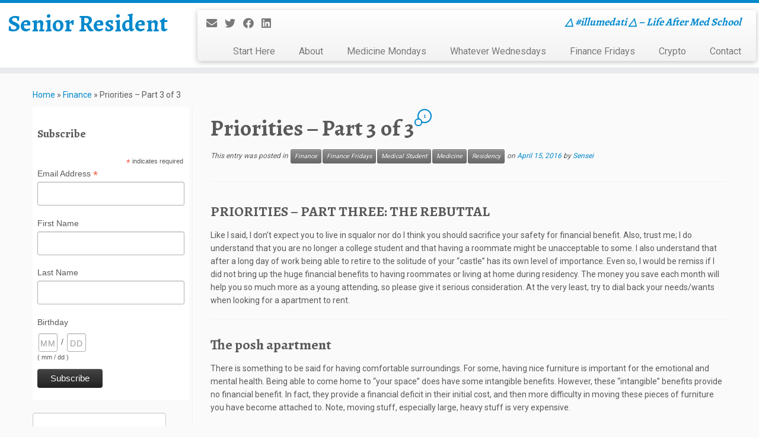

--- FILE ---
content_type: text/html; charset=UTF-8
request_url: https://seniorresident.com/2016/04/priorities-part-3-of-3/
body_size: 20061
content:
<!DOCTYPE html>
<!--[if IE 7]>
<html class="ie ie7 no-js" lang="en-US">
<![endif]-->
<!--[if IE 8]>
<html class="ie ie8 no-js" lang="en-US">
<![endif]-->
<!--[if !(IE 7) | !(IE 8)  ]><!-->
<html class="no-js" lang="en-US">
<!--<![endif]-->
	<head>
		<meta charset="UTF-8" />
		<meta http-equiv="X-UA-Compatible" content="IE=EDGE" />
		<meta name="viewport" content="width=device-width, initial-scale=1.0" />
        <link rel="profile"  href="https://gmpg.org/xfn/11" />
		<link rel="pingback" href="https://seniorresident.com/xmlrpc.php" />
		<script>(function(html){html.className = html.className.replace(/\bno-js\b/,'js')})(document.documentElement);</script>
<meta name='robots' content='index, follow, max-image-preview:large, max-snippet:-1, max-video-preview:-1' />
	<style>img:is([sizes="auto" i], [sizes^="auto," i]) { contain-intrinsic-size: 3000px 1500px }</style>
	
	<!-- This site is optimized with the Yoast SEO plugin v26.7 - https://yoast.com/wordpress/plugins/seo/ -->
	<title>Priorities 3 of 3</title>
	<meta name="description" content="Priorities during residency part three, the rebuttal." />
	<link rel="canonical" href="https://seniorresident.com/2016/04/priorities-part-3-of-3/" />
	<meta property="og:locale" content="en_US" />
	<meta property="og:type" content="article" />
	<meta property="og:title" content="Priorities 3 of 3" />
	<meta property="og:description" content="Priorities during residency part three, the rebuttal." />
	<meta property="og:url" content="https://seniorresident.com/2016/04/priorities-part-3-of-3/" />
	<meta property="og:site_name" content="Senior Resident" />
	<meta property="article:publisher" content="https://www.facebook.com/ResidentSensei/" />
	<meta property="article:published_time" content="2016-04-15T19:00:51+00:00" />
	<meta property="article:modified_time" content="2017-03-04T21:53:46+00:00" />
	<meta property="og:image" content="https://seniorresident.com/wp-content/uploads/2016/02/404comm-trans-100x221.png" />
	<meta name="author" content="Sensei" />
	<meta name="twitter:card" content="summary_large_image" />
	<meta name="twitter:creator" content="@ResidentSensei" />
	<meta name="twitter:site" content="@ResidentSensei" />
	<meta name="twitter:label1" content="Written by" />
	<meta name="twitter:data1" content="Sensei" />
	<meta name="twitter:label2" content="Est. reading time" />
	<meta name="twitter:data2" content="7 minutes" />
	<script type="application/ld+json" class="yoast-schema-graph">{"@context":"https://schema.org","@graph":[{"@type":"Article","@id":"https://seniorresident.com/2016/04/priorities-part-3-of-3/#article","isPartOf":{"@id":"https://seniorresident.com/2016/04/priorities-part-3-of-3/"},"author":{"name":"Sensei","@id":"https://seniorresident.com/#/schema/person/b1e773aa01ab3fc34b2aa960bac8acd9"},"headline":"Priorities &#8211; Part 3 of 3","datePublished":"2016-04-15T19:00:51+00:00","dateModified":"2017-03-04T21:53:46+00:00","mainEntityOfPage":{"@id":"https://seniorresident.com/2016/04/priorities-part-3-of-3/"},"wordCount":1412,"commentCount":1,"publisher":{"@id":"https://seniorresident.com/#organization"},"image":{"@id":"https://seniorresident.com/2016/04/priorities-part-3-of-3/#primaryimage"},"thumbnailUrl":"https://seniorresident.com/wp-content/uploads/2016/02/404comm-trans-100x221.png","keywords":["Car","House","Pets","Priorities","Rent"],"articleSection":["Finance","Finance Fridays","Medical Student","Medicine","Residency"],"inLanguage":"en-US","potentialAction":[{"@type":"CommentAction","name":"Comment","target":["https://seniorresident.com/2016/04/priorities-part-3-of-3/#respond"]}]},{"@type":"WebPage","@id":"https://seniorresident.com/2016/04/priorities-part-3-of-3/","url":"https://seniorresident.com/2016/04/priorities-part-3-of-3/","name":"Priorities 3 of 3","isPartOf":{"@id":"https://seniorresident.com/#website"},"primaryImageOfPage":{"@id":"https://seniorresident.com/2016/04/priorities-part-3-of-3/#primaryimage"},"image":{"@id":"https://seniorresident.com/2016/04/priorities-part-3-of-3/#primaryimage"},"thumbnailUrl":"https://seniorresident.com/wp-content/uploads/2016/02/404comm-trans-100x221.png","datePublished":"2016-04-15T19:00:51+00:00","dateModified":"2017-03-04T21:53:46+00:00","description":"Priorities during residency part three, the rebuttal.","breadcrumb":{"@id":"https://seniorresident.com/2016/04/priorities-part-3-of-3/#breadcrumb"},"inLanguage":"en-US","potentialAction":[{"@type":"ReadAction","target":["https://seniorresident.com/2016/04/priorities-part-3-of-3/"]}]},{"@type":"ImageObject","inLanguage":"en-US","@id":"https://seniorresident.com/2016/04/priorities-part-3-of-3/#primaryimage","url":"https://i0.wp.com/seniorresident.com/wp-content/uploads/2016/02/404comm-trans.png?fit=1485%2C3276&ssl=1","contentUrl":"https://i0.wp.com/seniorresident.com/wp-content/uploads/2016/02/404comm-trans.png?fit=1485%2C3276&ssl=1","width":1485,"height":3276,"caption":"sensei"},{"@type":"BreadcrumbList","@id":"https://seniorresident.com/2016/04/priorities-part-3-of-3/#breadcrumb","itemListElement":[{"@type":"ListItem","position":1,"name":"Home","item":"https://seniorresident.com/"},{"@type":"ListItem","position":2,"name":"Priorities &#8211; Part 3 of 3"}]},{"@type":"WebSite","@id":"https://seniorresident.com/#website","url":"https://seniorresident.com/","name":"Senior Resident","description":"△ #illumedati △ - Life After Med School","publisher":{"@id":"https://seniorresident.com/#organization"},"potentialAction":[{"@type":"SearchAction","target":{"@type":"EntryPoint","urlTemplate":"https://seniorresident.com/?s={search_term_string}"},"query-input":{"@type":"PropertyValueSpecification","valueRequired":true,"valueName":"search_term_string"}}],"inLanguage":"en-US"},{"@type":"Organization","@id":"https://seniorresident.com/#organization","name":"Senior Resident","url":"https://seniorresident.com/","logo":{"@type":"ImageObject","inLanguage":"en-US","@id":"https://seniorresident.com/#/schema/logo/image/","url":"https://i2.wp.com/seniorresident.com/wp-content/uploads/2016/02/404comm-trans.png?fit=1485%2C3276&ssl=1","contentUrl":"https://i2.wp.com/seniorresident.com/wp-content/uploads/2016/02/404comm-trans.png?fit=1485%2C3276&ssl=1","width":1485,"height":3276,"caption":"Senior Resident"},"image":{"@id":"https://seniorresident.com/#/schema/logo/image/"},"sameAs":["https://www.facebook.com/ResidentSensei/","https://x.com/ResidentSensei","https://www.linkedin.com/in/walterdnguyen"]},{"@type":"Person","@id":"https://seniorresident.com/#/schema/person/b1e773aa01ab3fc34b2aa960bac8acd9","name":"Sensei","image":{"@type":"ImageObject","inLanguage":"en-US","@id":"https://seniorresident.com/#/schema/person/image/","url":"https://secure.gravatar.com/avatar/9440e6a30baa7233e1adddd821d8acc2e700b508be141240b33006edf4f1e104?s=96&d=mm&r=pg","contentUrl":"https://secure.gravatar.com/avatar/9440e6a30baa7233e1adddd821d8acc2e700b508be141240b33006edf4f1e104?s=96&d=mm&r=pg","caption":"Sensei"},"description":"A young attending physician trying to navigate the mine field that is life after medical school...","sameAs":["https://seniorresident.com/"]}]}</script>
	<!-- / Yoast SEO plugin. -->


<link rel='dns-prefetch' href='//secure.gravatar.com' />
<link rel='dns-prefetch' href='//stats.wp.com' />
<link rel='dns-prefetch' href='//fonts.googleapis.com' />
<link rel='dns-prefetch' href='//v0.wordpress.com' />
<link rel='dns-prefetch' href='//widgets.wp.com' />
<link rel='dns-prefetch' href='//s0.wp.com' />
<link rel='dns-prefetch' href='//0.gravatar.com' />
<link rel='dns-prefetch' href='//1.gravatar.com' />
<link rel='dns-prefetch' href='//2.gravatar.com' />
<link rel='dns-prefetch' href='//jetpack.wordpress.com' />
<link rel='dns-prefetch' href='//public-api.wordpress.com' />
<link rel='preconnect' href='//i0.wp.com' />
<link rel='preconnect' href='//c0.wp.com' />
<link rel="alternate" type="application/rss+xml" title="Senior Resident &raquo; Feed" href="https://seniorresident.com/feed/" />
<link rel="alternate" type="application/rss+xml" title="Senior Resident &raquo; Comments Feed" href="https://seniorresident.com/comments/feed/" />
<link rel="alternate" type="application/rss+xml" title="Senior Resident &raquo; Priorities &#8211; Part 3 of 3 Comments Feed" href="https://seniorresident.com/2016/04/priorities-part-3-of-3/feed/" />
<script type="text/javascript">
/* <![CDATA[ */
window._wpemojiSettings = {"baseUrl":"https:\/\/s.w.org\/images\/core\/emoji\/16.0.1\/72x72\/","ext":".png","svgUrl":"https:\/\/s.w.org\/images\/core\/emoji\/16.0.1\/svg\/","svgExt":".svg","source":{"concatemoji":"https:\/\/seniorresident.com\/wp-includes\/js\/wp-emoji-release.min.js?ver=6.8.3"}};
/*! This file is auto-generated */
!function(s,n){var o,i,e;function c(e){try{var t={supportTests:e,timestamp:(new Date).valueOf()};sessionStorage.setItem(o,JSON.stringify(t))}catch(e){}}function p(e,t,n){e.clearRect(0,0,e.canvas.width,e.canvas.height),e.fillText(t,0,0);var t=new Uint32Array(e.getImageData(0,0,e.canvas.width,e.canvas.height).data),a=(e.clearRect(0,0,e.canvas.width,e.canvas.height),e.fillText(n,0,0),new Uint32Array(e.getImageData(0,0,e.canvas.width,e.canvas.height).data));return t.every(function(e,t){return e===a[t]})}function u(e,t){e.clearRect(0,0,e.canvas.width,e.canvas.height),e.fillText(t,0,0);for(var n=e.getImageData(16,16,1,1),a=0;a<n.data.length;a++)if(0!==n.data[a])return!1;return!0}function f(e,t,n,a){switch(t){case"flag":return n(e,"\ud83c\udff3\ufe0f\u200d\u26a7\ufe0f","\ud83c\udff3\ufe0f\u200b\u26a7\ufe0f")?!1:!n(e,"\ud83c\udde8\ud83c\uddf6","\ud83c\udde8\u200b\ud83c\uddf6")&&!n(e,"\ud83c\udff4\udb40\udc67\udb40\udc62\udb40\udc65\udb40\udc6e\udb40\udc67\udb40\udc7f","\ud83c\udff4\u200b\udb40\udc67\u200b\udb40\udc62\u200b\udb40\udc65\u200b\udb40\udc6e\u200b\udb40\udc67\u200b\udb40\udc7f");case"emoji":return!a(e,"\ud83e\udedf")}return!1}function g(e,t,n,a){var r="undefined"!=typeof WorkerGlobalScope&&self instanceof WorkerGlobalScope?new OffscreenCanvas(300,150):s.createElement("canvas"),o=r.getContext("2d",{willReadFrequently:!0}),i=(o.textBaseline="top",o.font="600 32px Arial",{});return e.forEach(function(e){i[e]=t(o,e,n,a)}),i}function t(e){var t=s.createElement("script");t.src=e,t.defer=!0,s.head.appendChild(t)}"undefined"!=typeof Promise&&(o="wpEmojiSettingsSupports",i=["flag","emoji"],n.supports={everything:!0,everythingExceptFlag:!0},e=new Promise(function(e){s.addEventListener("DOMContentLoaded",e,{once:!0})}),new Promise(function(t){var n=function(){try{var e=JSON.parse(sessionStorage.getItem(o));if("object"==typeof e&&"number"==typeof e.timestamp&&(new Date).valueOf()<e.timestamp+604800&&"object"==typeof e.supportTests)return e.supportTests}catch(e){}return null}();if(!n){if("undefined"!=typeof Worker&&"undefined"!=typeof OffscreenCanvas&&"undefined"!=typeof URL&&URL.createObjectURL&&"undefined"!=typeof Blob)try{var e="postMessage("+g.toString()+"("+[JSON.stringify(i),f.toString(),p.toString(),u.toString()].join(",")+"));",a=new Blob([e],{type:"text/javascript"}),r=new Worker(URL.createObjectURL(a),{name:"wpTestEmojiSupports"});return void(r.onmessage=function(e){c(n=e.data),r.terminate(),t(n)})}catch(e){}c(n=g(i,f,p,u))}t(n)}).then(function(e){for(var t in e)n.supports[t]=e[t],n.supports.everything=n.supports.everything&&n.supports[t],"flag"!==t&&(n.supports.everythingExceptFlag=n.supports.everythingExceptFlag&&n.supports[t]);n.supports.everythingExceptFlag=n.supports.everythingExceptFlag&&!n.supports.flag,n.DOMReady=!1,n.readyCallback=function(){n.DOMReady=!0}}).then(function(){return e}).then(function(){var e;n.supports.everything||(n.readyCallback(),(e=n.source||{}).concatemoji?t(e.concatemoji):e.wpemoji&&e.twemoji&&(t(e.twemoji),t(e.wpemoji)))}))}((window,document),window._wpemojiSettings);
/* ]]> */
</script>
<link rel='stylesheet' id='jetpack_related-posts-css' href='https://c0.wp.com/p/jetpack/15.4/modules/related-posts/related-posts.css' type='text/css' media='all' />
<link rel='stylesheet' id='tc-gfonts-css' href='//fonts.googleapis.com/css?family=Alegreya:700%7CRoboto' type='text/css' media='all' />
<style id='wp-emoji-styles-inline-css' type='text/css'>

	img.wp-smiley, img.emoji {
		display: inline !important;
		border: none !important;
		box-shadow: none !important;
		height: 1em !important;
		width: 1em !important;
		margin: 0 0.07em !important;
		vertical-align: -0.1em !important;
		background: none !important;
		padding: 0 !important;
	}
</style>
<link rel='stylesheet' id='wp-block-library-css' href='https://c0.wp.com/c/6.8.3/wp-includes/css/dist/block-library/style.min.css' type='text/css' media='all' />
<style id='classic-theme-styles-inline-css' type='text/css'>
/*! This file is auto-generated */
.wp-block-button__link{color:#fff;background-color:#32373c;border-radius:9999px;box-shadow:none;text-decoration:none;padding:calc(.667em + 2px) calc(1.333em + 2px);font-size:1.125em}.wp-block-file__button{background:#32373c;color:#fff;text-decoration:none}
</style>
<link rel='stylesheet' id='mediaelement-css' href='https://c0.wp.com/c/6.8.3/wp-includes/js/mediaelement/mediaelementplayer-legacy.min.css' type='text/css' media='all' />
<link rel='stylesheet' id='wp-mediaelement-css' href='https://c0.wp.com/c/6.8.3/wp-includes/js/mediaelement/wp-mediaelement.min.css' type='text/css' media='all' />
<style id='jetpack-sharing-buttons-style-inline-css' type='text/css'>
.jetpack-sharing-buttons__services-list{display:flex;flex-direction:row;flex-wrap:wrap;gap:0;list-style-type:none;margin:5px;padding:0}.jetpack-sharing-buttons__services-list.has-small-icon-size{font-size:12px}.jetpack-sharing-buttons__services-list.has-normal-icon-size{font-size:16px}.jetpack-sharing-buttons__services-list.has-large-icon-size{font-size:24px}.jetpack-sharing-buttons__services-list.has-huge-icon-size{font-size:36px}@media print{.jetpack-sharing-buttons__services-list{display:none!important}}.editor-styles-wrapper .wp-block-jetpack-sharing-buttons{gap:0;padding-inline-start:0}ul.jetpack-sharing-buttons__services-list.has-background{padding:1.25em 2.375em}
</style>
<style id='global-styles-inline-css' type='text/css'>
:root{--wp--preset--aspect-ratio--square: 1;--wp--preset--aspect-ratio--4-3: 4/3;--wp--preset--aspect-ratio--3-4: 3/4;--wp--preset--aspect-ratio--3-2: 3/2;--wp--preset--aspect-ratio--2-3: 2/3;--wp--preset--aspect-ratio--16-9: 16/9;--wp--preset--aspect-ratio--9-16: 9/16;--wp--preset--color--black: #000000;--wp--preset--color--cyan-bluish-gray: #abb8c3;--wp--preset--color--white: #ffffff;--wp--preset--color--pale-pink: #f78da7;--wp--preset--color--vivid-red: #cf2e2e;--wp--preset--color--luminous-vivid-orange: #ff6900;--wp--preset--color--luminous-vivid-amber: #fcb900;--wp--preset--color--light-green-cyan: #7bdcb5;--wp--preset--color--vivid-green-cyan: #00d084;--wp--preset--color--pale-cyan-blue: #8ed1fc;--wp--preset--color--vivid-cyan-blue: #0693e3;--wp--preset--color--vivid-purple: #9b51e0;--wp--preset--gradient--vivid-cyan-blue-to-vivid-purple: linear-gradient(135deg,rgba(6,147,227,1) 0%,rgb(155,81,224) 100%);--wp--preset--gradient--light-green-cyan-to-vivid-green-cyan: linear-gradient(135deg,rgb(122,220,180) 0%,rgb(0,208,130) 100%);--wp--preset--gradient--luminous-vivid-amber-to-luminous-vivid-orange: linear-gradient(135deg,rgba(252,185,0,1) 0%,rgba(255,105,0,1) 100%);--wp--preset--gradient--luminous-vivid-orange-to-vivid-red: linear-gradient(135deg,rgba(255,105,0,1) 0%,rgb(207,46,46) 100%);--wp--preset--gradient--very-light-gray-to-cyan-bluish-gray: linear-gradient(135deg,rgb(238,238,238) 0%,rgb(169,184,195) 100%);--wp--preset--gradient--cool-to-warm-spectrum: linear-gradient(135deg,rgb(74,234,220) 0%,rgb(151,120,209) 20%,rgb(207,42,186) 40%,rgb(238,44,130) 60%,rgb(251,105,98) 80%,rgb(254,248,76) 100%);--wp--preset--gradient--blush-light-purple: linear-gradient(135deg,rgb(255,206,236) 0%,rgb(152,150,240) 100%);--wp--preset--gradient--blush-bordeaux: linear-gradient(135deg,rgb(254,205,165) 0%,rgb(254,45,45) 50%,rgb(107,0,62) 100%);--wp--preset--gradient--luminous-dusk: linear-gradient(135deg,rgb(255,203,112) 0%,rgb(199,81,192) 50%,rgb(65,88,208) 100%);--wp--preset--gradient--pale-ocean: linear-gradient(135deg,rgb(255,245,203) 0%,rgb(182,227,212) 50%,rgb(51,167,181) 100%);--wp--preset--gradient--electric-grass: linear-gradient(135deg,rgb(202,248,128) 0%,rgb(113,206,126) 100%);--wp--preset--gradient--midnight: linear-gradient(135deg,rgb(2,3,129) 0%,rgb(40,116,252) 100%);--wp--preset--font-size--small: 13px;--wp--preset--font-size--medium: 20px;--wp--preset--font-size--large: 36px;--wp--preset--font-size--x-large: 42px;--wp--preset--spacing--20: 0.44rem;--wp--preset--spacing--30: 0.67rem;--wp--preset--spacing--40: 1rem;--wp--preset--spacing--50: 1.5rem;--wp--preset--spacing--60: 2.25rem;--wp--preset--spacing--70: 3.38rem;--wp--preset--spacing--80: 5.06rem;--wp--preset--shadow--natural: 6px 6px 9px rgba(0, 0, 0, 0.2);--wp--preset--shadow--deep: 12px 12px 50px rgba(0, 0, 0, 0.4);--wp--preset--shadow--sharp: 6px 6px 0px rgba(0, 0, 0, 0.2);--wp--preset--shadow--outlined: 6px 6px 0px -3px rgba(255, 255, 255, 1), 6px 6px rgba(0, 0, 0, 1);--wp--preset--shadow--crisp: 6px 6px 0px rgba(0, 0, 0, 1);}:where(.is-layout-flex){gap: 0.5em;}:where(.is-layout-grid){gap: 0.5em;}body .is-layout-flex{display: flex;}.is-layout-flex{flex-wrap: wrap;align-items: center;}.is-layout-flex > :is(*, div){margin: 0;}body .is-layout-grid{display: grid;}.is-layout-grid > :is(*, div){margin: 0;}:where(.wp-block-columns.is-layout-flex){gap: 2em;}:where(.wp-block-columns.is-layout-grid){gap: 2em;}:where(.wp-block-post-template.is-layout-flex){gap: 1.25em;}:where(.wp-block-post-template.is-layout-grid){gap: 1.25em;}.has-black-color{color: var(--wp--preset--color--black) !important;}.has-cyan-bluish-gray-color{color: var(--wp--preset--color--cyan-bluish-gray) !important;}.has-white-color{color: var(--wp--preset--color--white) !important;}.has-pale-pink-color{color: var(--wp--preset--color--pale-pink) !important;}.has-vivid-red-color{color: var(--wp--preset--color--vivid-red) !important;}.has-luminous-vivid-orange-color{color: var(--wp--preset--color--luminous-vivid-orange) !important;}.has-luminous-vivid-amber-color{color: var(--wp--preset--color--luminous-vivid-amber) !important;}.has-light-green-cyan-color{color: var(--wp--preset--color--light-green-cyan) !important;}.has-vivid-green-cyan-color{color: var(--wp--preset--color--vivid-green-cyan) !important;}.has-pale-cyan-blue-color{color: var(--wp--preset--color--pale-cyan-blue) !important;}.has-vivid-cyan-blue-color{color: var(--wp--preset--color--vivid-cyan-blue) !important;}.has-vivid-purple-color{color: var(--wp--preset--color--vivid-purple) !important;}.has-black-background-color{background-color: var(--wp--preset--color--black) !important;}.has-cyan-bluish-gray-background-color{background-color: var(--wp--preset--color--cyan-bluish-gray) !important;}.has-white-background-color{background-color: var(--wp--preset--color--white) !important;}.has-pale-pink-background-color{background-color: var(--wp--preset--color--pale-pink) !important;}.has-vivid-red-background-color{background-color: var(--wp--preset--color--vivid-red) !important;}.has-luminous-vivid-orange-background-color{background-color: var(--wp--preset--color--luminous-vivid-orange) !important;}.has-luminous-vivid-amber-background-color{background-color: var(--wp--preset--color--luminous-vivid-amber) !important;}.has-light-green-cyan-background-color{background-color: var(--wp--preset--color--light-green-cyan) !important;}.has-vivid-green-cyan-background-color{background-color: var(--wp--preset--color--vivid-green-cyan) !important;}.has-pale-cyan-blue-background-color{background-color: var(--wp--preset--color--pale-cyan-blue) !important;}.has-vivid-cyan-blue-background-color{background-color: var(--wp--preset--color--vivid-cyan-blue) !important;}.has-vivid-purple-background-color{background-color: var(--wp--preset--color--vivid-purple) !important;}.has-black-border-color{border-color: var(--wp--preset--color--black) !important;}.has-cyan-bluish-gray-border-color{border-color: var(--wp--preset--color--cyan-bluish-gray) !important;}.has-white-border-color{border-color: var(--wp--preset--color--white) !important;}.has-pale-pink-border-color{border-color: var(--wp--preset--color--pale-pink) !important;}.has-vivid-red-border-color{border-color: var(--wp--preset--color--vivid-red) !important;}.has-luminous-vivid-orange-border-color{border-color: var(--wp--preset--color--luminous-vivid-orange) !important;}.has-luminous-vivid-amber-border-color{border-color: var(--wp--preset--color--luminous-vivid-amber) !important;}.has-light-green-cyan-border-color{border-color: var(--wp--preset--color--light-green-cyan) !important;}.has-vivid-green-cyan-border-color{border-color: var(--wp--preset--color--vivid-green-cyan) !important;}.has-pale-cyan-blue-border-color{border-color: var(--wp--preset--color--pale-cyan-blue) !important;}.has-vivid-cyan-blue-border-color{border-color: var(--wp--preset--color--vivid-cyan-blue) !important;}.has-vivid-purple-border-color{border-color: var(--wp--preset--color--vivid-purple) !important;}.has-vivid-cyan-blue-to-vivid-purple-gradient-background{background: var(--wp--preset--gradient--vivid-cyan-blue-to-vivid-purple) !important;}.has-light-green-cyan-to-vivid-green-cyan-gradient-background{background: var(--wp--preset--gradient--light-green-cyan-to-vivid-green-cyan) !important;}.has-luminous-vivid-amber-to-luminous-vivid-orange-gradient-background{background: var(--wp--preset--gradient--luminous-vivid-amber-to-luminous-vivid-orange) !important;}.has-luminous-vivid-orange-to-vivid-red-gradient-background{background: var(--wp--preset--gradient--luminous-vivid-orange-to-vivid-red) !important;}.has-very-light-gray-to-cyan-bluish-gray-gradient-background{background: var(--wp--preset--gradient--very-light-gray-to-cyan-bluish-gray) !important;}.has-cool-to-warm-spectrum-gradient-background{background: var(--wp--preset--gradient--cool-to-warm-spectrum) !important;}.has-blush-light-purple-gradient-background{background: var(--wp--preset--gradient--blush-light-purple) !important;}.has-blush-bordeaux-gradient-background{background: var(--wp--preset--gradient--blush-bordeaux) !important;}.has-luminous-dusk-gradient-background{background: var(--wp--preset--gradient--luminous-dusk) !important;}.has-pale-ocean-gradient-background{background: var(--wp--preset--gradient--pale-ocean) !important;}.has-electric-grass-gradient-background{background: var(--wp--preset--gradient--electric-grass) !important;}.has-midnight-gradient-background{background: var(--wp--preset--gradient--midnight) !important;}.has-small-font-size{font-size: var(--wp--preset--font-size--small) !important;}.has-medium-font-size{font-size: var(--wp--preset--font-size--medium) !important;}.has-large-font-size{font-size: var(--wp--preset--font-size--large) !important;}.has-x-large-font-size{font-size: var(--wp--preset--font-size--x-large) !important;}
:where(.wp-block-post-template.is-layout-flex){gap: 1.25em;}:where(.wp-block-post-template.is-layout-grid){gap: 1.25em;}
:where(.wp-block-columns.is-layout-flex){gap: 2em;}:where(.wp-block-columns.is-layout-grid){gap: 2em;}
:root :where(.wp-block-pullquote){font-size: 1.5em;line-height: 1.6;}
</style>
<link rel='stylesheet' id='osd_sms_css-css' href='https://seniorresident.com/wp-content/plugins/osd-social-media-sharing/includes/style.css?ver=6.8.3' type='text/css' media='all' />
<link rel='stylesheet' id='wp-components-css' href='https://c0.wp.com/c/6.8.3/wp-includes/css/dist/components/style.min.css' type='text/css' media='all' />
<link rel='stylesheet' id='godaddy-styles-css' href='https://seniorresident.com/wp-content/mu-plugins/vendor/wpex/godaddy-launch/includes/Dependencies/GoDaddy/Styles/build/latest.css?ver=2.0.2' type='text/css' media='all' />
<link rel='stylesheet' id='customizr-fa-css' href='https://seniorresident.com/wp-content/themes/customizr/assets/shared/fonts/fa/css/fontawesome-all.min.css?ver=4.4.24' type='text/css' media='all' />
<link rel='stylesheet' id='customizr-common-css' href='https://seniorresident.com/wp-content/themes/customizr/inc/assets/css/tc_common.min.css?ver=4.4.24' type='text/css' media='all' />
<link rel='stylesheet' id='customizr-skin-css' href='https://seniorresident.com/wp-content/themes/customizr/inc/assets/css/blue.min.css?ver=4.4.24' type='text/css' media='all' />
<style id='customizr-skin-inline-css' type='text/css'>

                  .site-title,.site-description,h1,h2,h3,.tc-dropcap {
                    font-family : 'Alegreya';
                    font-weight : 700;
                  }

                  body,.navbar .nav>li>a {
                    font-family : 'Roboto';
                    font-weight : inherit;
                  }
table { border-collapse: separate; }
                           body table { border-collapse: collapse; }
                          
.social-links .social-icon:before { content: none } 
.sticky-enabled .tc-shrink-on .site-logo img {
    					height:30px!important;width:auto!important
    				}

    				.sticky-enabled .tc-shrink-on .brand .site-title {
    					font-size:0.6em;opacity:0.8;line-height:1.2em
    				}

#tc-push-footer { display: none; visibility: hidden; }
         .tc-sticky-footer #tc-push-footer.sticky-footer-enabled { display: block; }
        

</style>
<link rel='stylesheet' id='customizr-style-css' href='https://seniorresident.com/wp-content/themes/customizr/style.css?ver=4.4.24' type='text/css' media='all' />
<link rel='stylesheet' id='fancyboxcss-css' href='https://seniorresident.com/wp-content/themes/customizr/assets/front/js/libs/fancybox/jquery.fancybox-1.3.4.min.css?ver=6.8.3' type='text/css' media='all' />
<link rel='stylesheet' id='jetpack_likes-css' href='https://c0.wp.com/p/jetpack/15.4/modules/likes/style.css' type='text/css' media='all' />
<script type="text/javascript" id="jetpack_related-posts-js-extra">
/* <![CDATA[ */
var related_posts_js_options = {"post_heading":"h4"};
/* ]]> */
</script>
<script type="text/javascript" src="https://c0.wp.com/p/jetpack/15.4/_inc/build/related-posts/related-posts.min.js" id="jetpack_related-posts-js"></script>
<script type="text/javascript" id="nb-jquery" src="https://c0.wp.com/c/6.8.3/wp-includes/js/jquery/jquery.min.js" id="jquery-core-js"></script>
<script type="text/javascript" src="https://c0.wp.com/c/6.8.3/wp-includes/js/jquery/jquery-migrate.min.js" id="jquery-migrate-js"></script>
<script type="text/javascript" src="https://seniorresident.com/wp-content/themes/customizr/assets/front/js/libs/fancybox/jquery.fancybox-1.3.4.min.js?ver=4.4.24" id="tc-fancybox-js"></script>
<script type="text/javascript" src="https://c0.wp.com/c/6.8.3/wp-includes/js/underscore.min.js" id="underscore-js"></script>
<script type="text/javascript" id="tc-scripts-js-extra">
/* <![CDATA[ */
var TCParams = {"_disabled":[],"FancyBoxState":"1","FancyBoxAutoscale":"1","SliderName":"","SliderDelay":"","SliderHover":"1","centerSliderImg":"1","SmoothScroll":{"Enabled":true,"Options":{"touchpadSupport":false}},"anchorSmoothScroll":"linear","anchorSmoothScrollExclude":{"simple":["[class*=edd]",".tc-carousel-control",".carousel-control","[data-toggle=\"modal\"]","[data-toggle=\"dropdown\"]","[data-toggle=\"tooltip\"]","[data-toggle=\"popover\"]","[data-toggle=\"collapse\"]","[data-toggle=\"tab\"]","[data-toggle=\"pill\"]","[class*=upme]","[class*=um-]"],"deep":{"classes":[],"ids":[]}},"ReorderBlocks":"1","centerAllImg":"1","HasComments":"","LeftSidebarClass":".span3.left.tc-sidebar","RightSidebarClass":".span3.right.tc-sidebar","LoadModernizr":"1","stickyCustomOffset":{"_initial":0,"_scrolling":0,"options":{"_static":true,"_element":""}},"stickyHeader":"1","dropdowntoViewport":"1","timerOnScrollAllBrowsers":"1","extLinksStyle":"1","extLinksTargetExt":"1","extLinksSkipSelectors":{"classes":["btn","button"],"ids":[]},"dropcapEnabled":"","dropcapWhere":{"post":"1","page":"1"},"dropcapMinWords":"50","dropcapSkipSelectors":{"tags":["IMG","IFRAME","H1","H2","H3","H4","H5","H6","BLOCKQUOTE","UL","OL"],"classes":["btn","tc-placeholder-wrap"],"id":[]},"imgSmartLoadEnabled":"1","imgSmartLoadOpts":{"parentSelectors":[".article-container",".__before_main_wrapper",".widget-front"],"opts":{"excludeImg":[".tc-holder-img"]}},"imgSmartLoadsForSliders":"","goldenRatio":"1.618","gridGoldenRatioLimit":"300","isSecondMenuEnabled":"","secondMenuRespSet":"in-sn-before","isParallaxOn":"1","parallaxRatio":"0.55","pluginCompats":[],"adminAjaxUrl":"https:\/\/seniorresident.com\/wp-admin\/admin-ajax.php","ajaxUrl":"https:\/\/seniorresident.com\/?czrajax=1","frontNonce":{"id":"CZRFrontNonce","handle":"9145bbd24d"},"isDevMode":"","isModernStyle":"","i18n":{"Permanently dismiss":"Permanently dismiss"},"version":"4.4.24","frontNotifications":{"styleSwitcher":{"enabled":false,"content":"","dismissAction":"dismiss_style_switcher_note_front","ajaxUrl":"https:\/\/seniorresident.com\/wp-admin\/admin-ajax.php"}}};
/* ]]> */
</script>
<script type="text/javascript" src="https://seniorresident.com/wp-content/themes/customizr/inc/assets/js/tc-scripts.min.js?ver=4.4.24" id="tc-scripts-js"></script>
<link rel="https://api.w.org/" href="https://seniorresident.com/wp-json/" /><link rel="alternate" title="JSON" type="application/json" href="https://seniorresident.com/wp-json/wp/v2/posts/19" /><link rel="EditURI" type="application/rsd+xml" title="RSD" href="https://seniorresident.com/xmlrpc.php?rsd" />
<link rel='shortlink' href='https://wp.me/p7jKjV-j' />
<link rel="alternate" title="oEmbed (JSON)" type="application/json+oembed" href="https://seniorresident.com/wp-json/oembed/1.0/embed?url=https%3A%2F%2Fseniorresident.com%2F2016%2F04%2Fpriorities-part-3-of-3%2F" />
<link rel="alternate" title="oEmbed (XML)" type="text/xml+oembed" href="https://seniorresident.com/wp-json/oembed/1.0/embed?url=https%3A%2F%2Fseniorresident.com%2F2016%2F04%2Fpriorities-part-3-of-3%2F&#038;format=xml" />
	<style>img#wpstats{display:none}</style>
		<link rel="icon" href="https://i0.wp.com/seniorresident.com/wp-content/uploads/2016/02/cropped-404comm-trans.png?fit=32%2C32&#038;ssl=1" sizes="32x32" />
<link rel="icon" href="https://i0.wp.com/seniorresident.com/wp-content/uploads/2016/02/cropped-404comm-trans.png?fit=192%2C192&#038;ssl=1" sizes="192x192" />
<link rel="apple-touch-icon" href="https://i0.wp.com/seniorresident.com/wp-content/uploads/2016/02/cropped-404comm-trans.png?fit=180%2C180&#038;ssl=1" />
<meta name="msapplication-TileImage" content="https://i0.wp.com/seniorresident.com/wp-content/uploads/2016/02/cropped-404comm-trans.png?fit=270%2C270&#038;ssl=1" />
	</head>
	
	<body class="nb-3-3-8 nimble-no-local-data-skp__post_post_19 nimble-no-group-site-tmpl-skp__all_post wp-singular post-template-default single single-post postid-19 single-format-standard wp-embed-responsive wp-theme-customizr sek-hide-rc-badge tc-fade-hover-links tc-l-sidebar tc-center-images skin-blue customizr-4-4-24 tc-sticky-header sticky-disabled tc-transparent-on-scroll tc-regular-menu tc-sticky-footer" >
            <a class="screen-reader-text skip-link" href="#content">Skip to content</a>
        
    <div id="tc-page-wrap" class="">

  		
  	   	<header class="tc-header clearfix row-fluid tc-tagline-off tc-title-logo-on  tc-shrink-on tc-menu-on logo-left tc-second-menu-in-sn-before-when-mobile">
  			      <div class="brand span3 pull-left ">

        <h1><a class="site-title" href="https://seniorresident.com/">Senior Resident</a></h1>
      </div> <!-- brand span3 pull-left -->
      <div class="container outside"><h2 class="site-description">△ #illumedati △ &#8211; Life After Med School</h2></div>      	<div class="navbar-wrapper clearfix span9 tc-submenu-fade tc-submenu-move tc-open-on-click pull-menu-right">
        	<div class="navbar resp">
          		<div class="navbar-inner" role="navigation">
            		<div class="row-fluid">
              		<div class="social-block span5"><div class="social-links"><a rel="nofollow noopener noreferrer" class="social-icon icon-mail"  title="E-mail" aria-label="E-mail" href="mailto:sensei@seniorresident.com"  target="_blank" ><i class="fas fa-envelope"></i></a><a rel="nofollow noopener noreferrer" class="social-icon icon-twitter"  title="Follow me on Twitter" aria-label="Follow me on Twitter" href="https://twitter.com/ResidentSensei"  target="_blank" ><i class="fab fa-twitter"></i></a><a rel="nofollow noopener noreferrer" class="social-icon icon-facebook"  title="Follow me on Facebook" aria-label="Follow me on Facebook" href="https://www.facebook.com/Senior-Resident-1399682007003399/"  target="_blank" ><i class="fab fa-facebook"></i></a><a rel="nofollow noopener noreferrer" class="social-icon icon-linkedin"  title="Follow me on LinkedIn" aria-label="Follow me on LinkedIn" href="https://www.linkedin.com/in/walterdnguyen"  target="_blank" ><i class="fab fa-linkedin"></i></a></div></div><h2 class="span7 inside site-description">△ #illumedati △ &#8211; Life After Med School</h2><div class="nav-collapse collapse"><div class="menu-days-container"><ul id="menu-days-2" class="nav"><li class="menu-item menu-item-type-post_type menu-item-object-page menu-item-471"><a href="https://seniorresident.com/start-here/">Start Here</a></li>
<li class="menu-item menu-item-type-post_type menu-item-object-page menu-item-261"><a href="https://seniorresident.com/about/">About</a></li>
<li class="menu-item menu-item-type-taxonomy menu-item-object-category menu-item-187"><a href="https://seniorresident.com/category/medicine-mondays/">Medicine Mondays</a></li>
<li class="menu-item menu-item-type-taxonomy menu-item-object-category menu-item-188"><a href="https://seniorresident.com/category/whatever-wednesdays/">Whatever Wednesdays</a></li>
<li class="menu-item menu-item-type-taxonomy menu-item-object-category current-post-ancestor current-menu-parent current-post-parent menu-item-189"><a href="https://seniorresident.com/category/finance-fridays/">Finance Fridays</a></li>
<li class="menu-item menu-item-type-post_type menu-item-object-page menu-item-1408"><a href="https://seniorresident.com/crypto/">Crypto</a></li>
<li class="menu-item menu-item-type-post_type menu-item-object-page menu-item-733"><a href="https://seniorresident.com/contact/">Contact</a></li>
</ul></div></div><div class="btn-toggle-nav pull-right"><button type="button" class="btn menu-btn" data-toggle="collapse" data-target=".nav-collapse" title="Open the menu" aria-label="Open the menu"><span class="icon-bar"></span><span class="icon-bar"></span><span class="icon-bar"></span> </button><span class="menu-label">Menu</span></div>          			</div><!-- /.row-fluid -->
          		</div><!-- /.navbar-inner -->
        	</div><!-- /.navbar resp -->
      	</div><!-- /.navbar-wrapper -->
    	  		</header>
  		<div id="tc-reset-margin-top" class="container-fluid" style="margin-top:103px"></div><div id="main-wrapper" class="container">

    <div class="tc-hot-crumble container" role="navigation"><div class="row"><div class="span12"><div class="breadcrumb-trail breadcrumbs"><span class="trail-begin"><a href="https://seniorresident.com" title="Senior Resident" rel="home" class="trail-begin">Home</a></span> <span class="sep">&raquo;</span> <a href="https://seniorresident.com/category/finance/" title="Finance">Finance</a> <span class="sep">&raquo;</span> <span class="trail-end">Priorities &#8211; Part 3 of 3</span></div></div></div></div>
    <div class="container" role="main">
        <div class="row column-content-wrapper">

            
        <div class="span3 left tc-sidebar">
           <div id="left" class="widget-area" role="complementary">
              <aside id="custom_html-5" class="widget_text widget widget_custom_html"><div class="textwidget custom-html-widget"><!-- Begin Mailchimp Signup Form -->
<link href="//cdn-images.mailchimp.com/embedcode/classic-10_7.css" rel="stylesheet" type="text/css">
<style type="text/css">
	#mc_embed_signup{background:#fff; clear:left; font:14px Helvetica,Arial,sans-serif; }
	/* Add your own Mailchimp form style overrides in your site stylesheet or in this style block.
	   We recommend moving this block and the preceding CSS link to the HEAD of your HTML file. */
</style>
<div id="mc_embed_signup">
<form action="https://seniorresident.us5.list-manage.com/subscribe/post?u=9f009cac7124b2022a2bf793e&amp;id=86d2bfb42e" method="post" id="mc-embedded-subscribe-form" name="mc-embedded-subscribe-form" class="validate" target="_blank" novalidate>
    <div id="mc_embed_signup_scroll">
	<h2>Subscribe</h2>
<div class="indicates-required"><span class="asterisk">*</span> indicates required</div>
<div class="mc-field-group">
	<label for="mce-EMAIL">Email Address  <span class="asterisk">*</span>
</label>
	<input type="email" value="" name="EMAIL" class="required email" id="mce-EMAIL">
</div>
<div class="mc-field-group">
	<label for="mce-FNAME">First Name </label>
	<input type="text" value="" name="FNAME" class="" id="mce-FNAME">
</div>
<div class="mc-field-group">
	<label for="mce-LNAME">Last Name </label>
	<input type="text" value="" name="LNAME" class="" id="mce-LNAME">
</div>
<div class="mc-field-group size1of2">
	<label for="mce-BIRTHDAY-month">Birthday </label>
	<div class="datefield">
		<span class="subfield monthfield"><input class="birthday " type="text" pattern="[0-9]*" value="" placeholder="MM" size="2" maxlength="2" name="BIRTHDAY[month]" id="mce-BIRTHDAY-month"></span> / 
		<span class="subfield dayfield"><input class="birthday " type="text" pattern="[0-9]*" value="" placeholder="DD" size="2" maxlength="2" name="BIRTHDAY[day]" id="mce-BIRTHDAY-day"></span> 
		<span class="small-meta nowrap">( mm / dd )</span>
	</div>
</div>	<div id="mce-responses" class="clear">
		<div class="response" id="mce-error-response" style="display:none"></div>
		<div class="response" id="mce-success-response" style="display:none"></div>
	</div>    <!-- real people should not fill this in and expect good things - do not remove this or risk form bot signups-->
    <div style="position: absolute; left: -5000px;" aria-hidden="true"><input type="text" name="b_9f009cac7124b2022a2bf793e_86d2bfb42e" tabindex="-1" value=""></div>
    <div class="clear"><input type="submit" value="Subscribe" name="subscribe" id="mc-embedded-subscribe" class="button"></div>
    </div>
</form>
</div>

<!--End mc_embed_signup--></div></aside><aside id="search-10" class="widget widget_search"><form role="search" method="get" id="searchform" class="searchform" action="https://seniorresident.com/">
				<div>
					<label class="screen-reader-text" for="s">Search for:</label>
					<input type="text" value="" name="s" id="s" />
					<input type="submit" id="searchsubmit" value="Search" />
				</div>
			</form></aside>            </div><!-- //#left or //#right -->
        </div><!--.tc-sidebar -->

        
                <div id="content" class="span9 article-container tc-gallery-style">

                    
                        
                                                                                    
                                                                    <article id="post-19" class="row-fluid post-19 post type-post status-publish format-standard category-finance category-finance-fridays category-medical-student category-medicine category-residency tag-car tag-house tag-pets tag-priorities tag-rent czr-hentry">
                                                <header class="entry-header">
          <h1 class="entry-title ">Priorities &#8211; Part 3 of 3 <span class="comments-link"><a href="#tc-comment-title" title="1 Comment(s) on Priorities &#8211; Part 3 of 3" data-disqus-identifier="javascript:this.page.identifier"><span class="tc-comment-bubble default-bubble">1 </span></a></span></h1><div class="entry-meta">This entry was posted in <a class="btn btn-mini btn-tag" href="https://seniorresident.com/category/finance/" title="View all posts in Finance"> Finance </a><a class="btn btn-mini btn-tag" href="https://seniorresident.com/category/finance-fridays/" title="View all posts in Finance Fridays"> Finance Fridays </a><a class="btn btn-mini btn-tag" href="https://seniorresident.com/category/medical-student/" title="View all posts in Medical Student"> Medical Student </a><a class="btn btn-mini btn-tag" href="https://seniorresident.com/category/medicine/" title="View all posts in Medicine"> Medicine </a><a class="btn btn-mini btn-tag" href="https://seniorresident.com/category/residency/" title="View all posts in Residency"> Residency </a> on <a href="https://seniorresident.com/2016/04/15/" title="12:00 pm" rel="bookmark"><time class="entry-date updated" datetime="April 15, 2016">April 15, 2016</time></a> <span class="by-author">by <span class="author vcard author_name"><a class="url fn n" href="https://seniorresident.com/author/seniorresident/" title="View all posts by Sensei" rel="author">Sensei</a></span></span> </div><hr class="featurette-divider __before_content">        </header>
                  <section class="entry-content ">
              <h3><strong>PRIORITIES – PART THREE: THE REBUTTAL</strong></h3>
<p>Like I said, I don’t expect you to live in squalor nor do I think you should sacrifice your safety for financial benefit. Also, trust me; I do understand that you are no longer a college student and that having a roommate might be unacceptable to some. I also understand that after a long day of work being able to retire to the solitude of your “castle” has its own level of importance. Even so, I would be remiss if I did not bring up the huge financial benefits to having roommates or living at home during residency. The money you save each month will help you so much more as a young attending, so please give it serious consideration. At the very least, try to dial back your needs/wants when looking for a apartment to rent.</p>
<hr />
<h3>The posh apartment</h3>
<p>There is something to be said for having comfortable surroundings. For some, having nice furniture is important for the emotional and mental health. Being able to come home to “your space” does have some intangible benefits. However, these “intangible” benefits provide no financial benefit. In fact, they provide a financial deficit in their initial cost, and then more difficulty in moving these pieces of furniture you have become attached to. Note, moving stuff, especially large, heavy stuff is very expensive.</p>
<hr />
<h3>Fido</h3>
<p>Pets are awesome. I always have and always will love dogs. For some people, they simply need to have a pet for their mental and emotional health. As I alluded to before, these people probably already have had pets during medical school and have made their pets a priority. These same people will make them a priority during internship and residency and will probably be ok. However, for the rest of us, buying a cute puppy during internship during a time of weakness where you really wanted something to just love you unconditionally and be so cute and cuddly… is so worth it, for maybe a week.</p>
<p>Then it becomes another responsibility, which you already have too much of. If you are willing to sacrifice a lot of your very little free time for a pet, then so be it. But please, <em>sleep on it first</em>. It’s a disservice to you and to your pet for it to be cooped up in a house all day while you are at work, and even longer on days when you are on call.</p>
<hr />
<h3>The Bimmer</h3>
<p>Ok. Some people are “car people”. You know the type; all they care about is their car&#8230; It’s always been recently washed and waxed and smells awesome and you swear it’s all they ever talk about. For these people leasing an expensive car is the most important thing in the world to them&#8230; and neither you nor I will be able to convince them otherwise. I thought I was one of these people, since I wanted an M5 since college. Reality kicked me in the head pretty hard when I started residency and it became very apparent to me just how much money I would be setting on a fire in order to buy and maintain one.</p>
<p>It was at this point I realized that I am not a “car guy”. However, for you real “car guys”, please listen to my plea. Don’t lease a nice German car. Save and buy a used car that you really like. For example, a used WRX, S2000, E46 M3, you know, something with good bang for your buck. Hell, you could even buy an older model Porsche if you really wanted to. To me, that is a better use of your money. <em>Driving a new German car is not a status symbol&#8230;</em></p>
<hr />
<h3>Broke</h3>
<p>You should be saving money every month. The only reason to be in the red for a month would be because you overextended yourself slightly for a special occasion. Otherwise, you should be in the green every month, even including your loan payments. Ideally, you should also be putting extra money toward a 401k or 403b. I will discuss this more in a future post. You are a working adult now, every year you don’t put money into and/or max a 401k/403b/457 is considered a lost year&#8230; and trust me when I say that you are already <em>years behind</em>&#8230;</p>
<p>I am not saying be a scumbag friend and leech off your friends with “real jobs”. I am just saying don’t always feel the need to cover everyone. Splitting the bill should be the<em> standard</em>. Get used to saying “I’m still a poor resident” to all your friends who read the NYT articles that say doctors are ridiculously rich and make it rain at the club all day.</p>
<hr />
<h3>Credit Card Debt</h3>
<p>Honestly, there is no excuse for credit card debt. It needs to be gone… like<em> yesterday</em>. Credit card debt is like cancer, just paying it down a little at a time does nothing for you&#8230; It just prolongs your agony. Get rid of it. If you have to decide between whether to eat out a few times a month or paying down your credit card debt, that’s a no brainer &#8212;- <strong>TOP RAMEN IT IS, BRO</strong>. But seriously, make it gone. Your credit card bill should be on full balance auto-pay every month. Also, don’t talk about 0% APR or 0% balance transfers or that kind of stuff to me. That is simply prolonging and moving around debt you cannot afford to have. I will do a post in the future specifically on just how cancerous credit card debt is.</p>
<hr />
<h3><strong>Lastly… DON’T BUY A HOUSE</strong></h3>
<p>Trust me; I’ve heard all the arguments and all the pitches. I almost bought a house during residency even. However… unless you can 100% guarantee that the house you buy will appreciate enough to be able to either break even or make a profit by the time you leave, you shouldn’t buy. Also, if you understand anything about buying a house, there are NO GUARANTEES. You might change residencies or need to move closer to home for other reasons. <strong>Long story short, a house TRAPS you where you are.</strong></p>
<p>This is a liability you simply cannot afford as a resident. It is a liability you cannot afford even as a young attending.</p>
<p>Yes, I have friends who bought during residency, must of them did POORLY.</p>
<p>A few of them managed to keep their residency property and rent it out while doing fellowship and as young attendings. However, the hassle was not worth it.</p>
<p>They wanted to sell when they left residency but couldn’t because they would have to take a huge loss. <strong>Don’t let this be you. You have been warned.</strong></p>
<hr />
<h3>Ok&#8230; now real talk:</h3>
<p>&#8220;But Sensei, my situation is different&#8230; I have X, Y, and Z factors and because I live in location A, there is no way I will lose money.&#8221;</p>
<p>The answer is still no. It&#8217;s simply too much risk. Could you come out on top? Sure. Unless you get ridiculously lucky, &#8220;coming out on top&#8221; would be break even or a few thousand dollars, maybe even 10 or 20 thousand. However, the flip side of the coin is that you lose a few thousand, 10 or 20 thousand, or even worse, you can&#8217;t sell and get foreclosed on.</p>
<h4>Is that risk worth it to you so early in your career?</h4>
<p>Do you want to have the possibility of a house foreclosure looming over your head, or worry about paying another mortgage on top of a new mortgage or your monthly rental as a young attending? It is happened to a few friends of mine. Please don&#8217;t make that mistake.</p>
<p>Like I said&#8230; it&#8217;s not about whether you do ok or make a profit or not, the risk/benefit ratio is simply too low. If there is more interest in this particular subject I will dedicate a whole post to it in an attempt to dissuade you guys from buying a house too early.</p>
<hr />
<h3><strong>TL;DR</strong></h3>
<p>There are exceptions to every rule&#8230; and there are exceptions to every guideline I have posted about.</p>
<p>However, these exceptions are a personal choice&#8230; just make sure the exceptions are <em>really worth it to you</em>.</p>
<p><img  data-tcjp-recalc-dims="1" height="221" width="100" decoding="async"  src="[data-uri]" data-src="https://i0.wp.com/seniorresident.com/wp-content/uploads/2016/02/404comm-trans.png?resize=100%2C221&#038;ssl=1"  alt="" /></p>
<p>-Sensei</p>
<p>Agree? Disagree? Questions, Comments and Suggestions are welcome.</p>
<p>You don&#8217;t need to fill out your email address, just write your name or nickname.<div class='osd-sms-wrapper'><div class='osd-sms-title'>Share this:</div><div class='osd-sms-icon-button osd-no-custom-icon'><a class='osd-sms-link' data-platform='google' target='_blank' title='Click to share on Google' href='#' data-url='https://plus.google.com/share?url=https%3A%2F%2Fseniorresident.com%2F2016%2F04%2Fpriorities-part-3-of-3%2F' rel='nofollow'></a></div><div class='osd-sms-icon-button osd-no-custom-icon'><a class='osd-sms-link' data-platform='twitter' target='_blank' title='Click to share on Twitter' href='#' data-url='https://twitter.com/intent/tweet?text=Priorities+%26%238211%3B+Part+3+of+3&url=https%3A%2F%2Fseniorresident.com%2F2016%2F04%2Fpriorities-part-3-of-3%2F' rel='nofollow'></a></div><div class='osd-sms-icon-button osd-no-custom-icon'><a class='osd-sms-link' data-platform='facebook' target='_blank' title='Click to share on Facebook' href='#' data-url='https://www.facebook.com/sharer/sharer.php?u=https%3A%2F%2Fseniorresident.com%2F2016%2F04%2Fpriorities-part-3-of-3%2F' rel='nofollow'></a></div><div class='osd-sms-icon-button osd-no-custom-icon'><a class='osd-sms-link' data-platform='linkedIn' target='_blank' title='Click to share on LinkedIn' href='#' data-url='https://www.linkedin.com/shareArticle?mini=true&url=https%3A%2F%2Fseniorresident.com%2F2016%2F04%2Fpriorities-part-3-of-3%2F&title=Priorities+%26%238211%3B+Part+3+of+3&summary=&source=Senior+Resident' rel='nofollow'></a></div><div class='osd-sms-icon-button osd-no-custom-icon'><a class='osd-sms-link' data-platform='pinterest' target='_blank' title='Click to share on Pinterest' href='#' data-url='https://www.pinterest.com/pin/create/button/?url=https%3A%2F%2Fseniorresident.com%2F2016%2F04%2Fpriorities-part-3-of-3%2F&description=Priorities+%26%238211%3B+Part+3+of+3&media=' rel='nofollow'></a></div><div class='osd-sms-icon-button osd-no-custom-icon'><a class='osd-sms-link' data-platform='email' target='_self' title='Click to share by Email' href='#' data-url='mailto:someone%40example.com?subject=Priorities%20%26%238211%3B%20Part%203%20of%203&body=https%3A%2F%2Fseniorresident.com%2F2016%2F04%2Fpriorities-part-3-of-3%2F' rel='nofollow'></a></div><div class='osd-sms-icon-button osd-no-custom-icon'><a class='osd-sms-link' data-platform='reddit' target='_blank' title='Click to share on Reddit' href='#' data-url='https://www.reddit.com/submit/?url=https%3A%2F%2Fseniorresident.com%2F2016%2F04%2Fpriorities-part-3-of-3%2F' rel='nofollow'></a></div></div></p><div class='sharedaddy sd-block sd-like jetpack-likes-widget-wrapper jetpack-likes-widget-unloaded' id='like-post-wrapper-108140643-19-696c81590ae1c' data-src='https://widgets.wp.com/likes/?ver=15.4#blog_id=108140643&amp;post_id=19&amp;origin=seniorresident.com&amp;obj_id=108140643-19-696c81590ae1c' data-name='like-post-frame-108140643-19-696c81590ae1c' data-title='Like or Reblog'><h3 class="sd-title">Like this:</h3><div class='likes-widget-placeholder post-likes-widget-placeholder' style='height: 55px;'><span class='button'><span>Like</span></span> <span class="loading">Loading...</span></div><span class='sd-text-color'></span><a class='sd-link-color'></a></div><div id='jp-relatedposts' class='jp-relatedposts' >
	<h3 class="jp-relatedposts-headline"><em>Related</em></h3>
</div>                                      </section><!-- .entry-content -->
        <footer class="entry-meta"><hr class="featurette-divider"><div class="author-info-wrapper"><div class="author-info"><div class="row-fluid"><div class="comment-avatar author-avatar span2"><img alt='' src='https://secure.gravatar.com/avatar/9440e6a30baa7233e1adddd821d8acc2e700b508be141240b33006edf4f1e104?s=100&#038;d=mm&#038;r=pg' srcset='https://secure.gravatar.com/avatar/9440e6a30baa7233e1adddd821d8acc2e700b508be141240b33006edf4f1e104?s=200&#038;d=mm&#038;r=pg 2x' class='avatar avatar-100 photo' height='100' width='100' decoding='async'/></div> <div class="author-description span10"><h3>About Sensei</h3><div>A young attending physician trying to navigate the mine field that is life after medical school...</div><div class="author-link"><a href="https://seniorresident.com/author/seniorresident/" rel="author">View all posts by Sensei <span class="meta-nav">&rarr;</span></a></div></div></div></div></div></footer>                                    </article>
                                
                            
                        
                    <hr class="featurette-divider __after_loop">
<div id="comments" class="comments-area" >
	<h2 id="tc-comment-title" class="comments-title">One thought on &ldquo;<span>Priorities &#8211; Part 3 of 3</span>&rdquo;</h2>              <ul class="commentlist">
                        <li class="pingback even thread-even depth-1" id="comment-337">
          <article id="comment-337" class="comment">
            <p>Pingback: <a href="https://seniorresident.com/2016/05/student-loans/" class="url" rel="ugc">Student Loans post</a>                            </p>
          </article>
        </li><!-- #comment-## -->
              </ul><!-- .commentlist -->
            <p class="nocomments">Comments are closed.</p></div><!-- //#comments .comments-area -->

        
          <hr class="featurette-divider __after_loop">
        <nav id="nav-below" class="navigation">

              <h3 class="assistive-text">
                Post navigation              </h3>

              <ul class="pager">
                                  <li class="previous">
                    <span class="nav-previous">
                      <a href="https://seniorresident.com/2016/04/why-do-i-need-insurance/" rel="prev"><span class="meta-nav">&larr;</span> Why do I need insurance?</a>                    </span>
                  </li>
                                                  <li class="next">
                    <span class="nav-next">
                        <a href="https://seniorresident.com/2016/04/choosing-a-specialty/" rel="next">Choosing a Specialty <span class="meta-nav">&rarr;</span></a>                    </span>
                  </li>
                              </ul>

          </nav><!-- //#nav-below .navigation -->

        
        
                                   <hr class="featurette-divider tc-mobile-separator">
                </div><!--.article-container -->

           
        </div><!--.row -->
    </div><!-- .container role: main -->

    <div id="tc-push-footer"></div>
</div><!-- //#main-wrapper -->

  		<!-- FOOTER -->
  		<footer id="footer" class="">
  		 					<div class="container footer-widgets ">
                    <div class="row widget-area" role="complementary">
												
							<div id="footer_one" class="span4">
																
										<aside id="categories-10" class="widget widget_categories"><h3 class="widget-title">Categories</h3><form action="https://seniorresident.com" method="get"><label class="screen-reader-text" for="cat">Categories</label><select  name='cat' id='cat' class='postform'>
	<option value='-1'>Select Category</option>
	<option class="level-0" value="19">Attending&nbsp;&nbsp;(446)</option>
	<option class="level-0" value="1236">Crypto&nbsp;&nbsp;(51)</option>
	<option class="level-0" value="2190">Dadisms&nbsp;&nbsp;(1)</option>
	<option class="level-0" value="14">Finance&nbsp;&nbsp;(179)</option>
	<option class="level-0" value="83">Finance Fridays&nbsp;&nbsp;(189)</option>
	<option class="level-0" value="5">Financial Aid&nbsp;&nbsp;(4)</option>
	<option class="level-0" value="12">General&nbsp;&nbsp;(32)</option>
	<option class="level-0" value="314">House&nbsp;&nbsp;(36)</option>
	<option class="level-0" value="7">Insurance&nbsp;&nbsp;(6)</option>
	<option class="level-0" value="4">Investing&nbsp;&nbsp;(52)</option>
	<option class="level-0" value="813">Kylie&#8217;s Korner&nbsp;&nbsp;(50)</option>
	<option class="level-0" value="1975">Loungin&#8217; with Lucas&nbsp;&nbsp;(11)</option>
	<option class="level-0" value="2">Medical Student&nbsp;&nbsp;(455)</option>
	<option class="level-0" value="13">Medicine&nbsp;&nbsp;(147)</option>
	<option class="level-0" value="81">Medicine Mondays&nbsp;&nbsp;(164)</option>
	<option class="level-0" value="40">Residency&nbsp;&nbsp;(444)</option>
	<option class="level-0" value="308">Retirement&nbsp;&nbsp;(59)</option>
	<option class="level-0" value="105">Student Loans&nbsp;&nbsp;(23)</option>
	<option class="level-0" value="1">Uncategorized&nbsp;&nbsp;(60)</option>
	<option class="level-0" value="82">Whatever Wednesdays&nbsp;&nbsp;(191)</option>
</select>
</form><script type="text/javascript">
/* <![CDATA[ */

(function() {
	var dropdown = document.getElementById( "cat" );
	function onCatChange() {
		if ( dropdown.options[ dropdown.selectedIndex ].value > 0 ) {
			dropdown.parentNode.submit();
		}
	}
	dropdown.onchange = onCatChange;
})();

/* ]]> */
</script>
</aside>
																							</div><!-- .{$key}_widget_class -->

						
							<div id="footer_two" class="span4">
																
										<aside id="custom_html-7" class="widget_text widget widget_custom_html"><div class="textwidget custom-html-widget"><span id="siteseal"><script async type="text/javascript" src="https://seal.godaddy.com/getSeal?sealID=fErm2sPujjuISZSYh3UD7nRE0R4qIHruPXBOGB92a5Jkfzn6e9CGt8KrjX4C"></script></span></div></aside>
																							</div><!-- .{$key}_widget_class -->

						
							<div id="footer_three" class="span4">
																
										<aside id="archives-9" class="widget widget_archive"><h3 class="widget-title">Archives</h3>		<label class="screen-reader-text" for="archives-dropdown-9">Archives</label>
		<select id="archives-dropdown-9" name="archive-dropdown">
			
			<option value="">Select Month</option>
				<option value='https://seniorresident.com/2025/08/'> August 2025 </option>
	<option value='https://seniorresident.com/2025/06/'> June 2025 </option>
	<option value='https://seniorresident.com/2024/12/'> December 2024 </option>
	<option value='https://seniorresident.com/2021/04/'> April 2021 </option>
	<option value='https://seniorresident.com/2021/03/'> March 2021 </option>
	<option value='https://seniorresident.com/2021/02/'> February 2021 </option>
	<option value='https://seniorresident.com/2021/01/'> January 2021 </option>
	<option value='https://seniorresident.com/2020/08/'> August 2020 </option>
	<option value='https://seniorresident.com/2020/07/'> July 2020 </option>
	<option value='https://seniorresident.com/2020/06/'> June 2020 </option>
	<option value='https://seniorresident.com/2020/05/'> May 2020 </option>
	<option value='https://seniorresident.com/2020/04/'> April 2020 </option>
	<option value='https://seniorresident.com/2020/03/'> March 2020 </option>
	<option value='https://seniorresident.com/2020/02/'> February 2020 </option>
	<option value='https://seniorresident.com/2020/01/'> January 2020 </option>
	<option value='https://seniorresident.com/2019/12/'> December 2019 </option>
	<option value='https://seniorresident.com/2019/11/'> November 2019 </option>
	<option value='https://seniorresident.com/2019/10/'> October 2019 </option>
	<option value='https://seniorresident.com/2019/09/'> September 2019 </option>
	<option value='https://seniorresident.com/2019/08/'> August 2019 </option>
	<option value='https://seniorresident.com/2019/07/'> July 2019 </option>
	<option value='https://seniorresident.com/2019/06/'> June 2019 </option>
	<option value='https://seniorresident.com/2019/05/'> May 2019 </option>
	<option value='https://seniorresident.com/2019/04/'> April 2019 </option>
	<option value='https://seniorresident.com/2019/03/'> March 2019 </option>
	<option value='https://seniorresident.com/2019/02/'> February 2019 </option>
	<option value='https://seniorresident.com/2019/01/'> January 2019 </option>
	<option value='https://seniorresident.com/2018/12/'> December 2018 </option>
	<option value='https://seniorresident.com/2018/11/'> November 2018 </option>
	<option value='https://seniorresident.com/2018/10/'> October 2018 </option>
	<option value='https://seniorresident.com/2018/09/'> September 2018 </option>
	<option value='https://seniorresident.com/2018/08/'> August 2018 </option>
	<option value='https://seniorresident.com/2018/07/'> July 2018 </option>
	<option value='https://seniorresident.com/2018/06/'> June 2018 </option>
	<option value='https://seniorresident.com/2018/05/'> May 2018 </option>
	<option value='https://seniorresident.com/2018/04/'> April 2018 </option>
	<option value='https://seniorresident.com/2018/03/'> March 2018 </option>
	<option value='https://seniorresident.com/2018/02/'> February 2018 </option>
	<option value='https://seniorresident.com/2018/01/'> January 2018 </option>
	<option value='https://seniorresident.com/2017/12/'> December 2017 </option>
	<option value='https://seniorresident.com/2017/11/'> November 2017 </option>
	<option value='https://seniorresident.com/2017/10/'> October 2017 </option>
	<option value='https://seniorresident.com/2017/09/'> September 2017 </option>
	<option value='https://seniorresident.com/2017/08/'> August 2017 </option>
	<option value='https://seniorresident.com/2017/07/'> July 2017 </option>
	<option value='https://seniorresident.com/2017/06/'> June 2017 </option>
	<option value='https://seniorresident.com/2017/05/'> May 2017 </option>
	<option value='https://seniorresident.com/2017/04/'> April 2017 </option>
	<option value='https://seniorresident.com/2017/03/'> March 2017 </option>
	<option value='https://seniorresident.com/2017/02/'> February 2017 </option>
	<option value='https://seniorresident.com/2017/01/'> January 2017 </option>
	<option value='https://seniorresident.com/2016/12/'> December 2016 </option>
	<option value='https://seniorresident.com/2016/11/'> November 2016 </option>
	<option value='https://seniorresident.com/2016/10/'> October 2016 </option>
	<option value='https://seniorresident.com/2016/09/'> September 2016 </option>
	<option value='https://seniorresident.com/2016/08/'> August 2016 </option>
	<option value='https://seniorresident.com/2016/07/'> July 2016 </option>
	<option value='https://seniorresident.com/2016/06/'> June 2016 </option>
	<option value='https://seniorresident.com/2016/05/'> May 2016 </option>
	<option value='https://seniorresident.com/2016/04/'> April 2016 </option>
	<option value='https://seniorresident.com/2016/03/'> March 2016 </option>
	<option value='https://seniorresident.com/2016/01/'> January 2016 </option>

		</select>

			<script type="text/javascript">
/* <![CDATA[ */

(function() {
	var dropdown = document.getElementById( "archives-dropdown-9" );
	function onSelectChange() {
		if ( dropdown.options[ dropdown.selectedIndex ].value !== '' ) {
			document.location.href = this.options[ this.selectedIndex ].value;
		}
	}
	dropdown.onchange = onSelectChange;
})();

/* ]]> */
</script>
</aside><aside id="custom_html-3" class="widget_text widget widget_custom_html"><div class="textwidget custom-html-widget"><script id="mcjs">!function(c,h,i,m,p){m=c.createElement(h),p=c.getElementsByTagName(h)[0],m.async=1,m.src=i,p.parentNode.insertBefore(m,p)}(document,"script","https://chimpstatic.com/mcjs-connected/js/users/9f009cac7124b2022a2bf793e/cba5c66920e3fb6671b80048f.js");</script>
</div></aside>
																							</div><!-- .{$key}_widget_class -->

																	</div><!-- .row.widget-area -->
				</div><!--.footer-widgets -->
				    				 <div class="colophon">
			 	<div class="container">
			 		<div class="row-fluid">
					    <div class="span3 social-block pull-left"><span class="social-links"><a rel="nofollow noopener noreferrer" class="social-icon icon-mail"  title="E-mail" aria-label="E-mail" href="mailto:sensei@seniorresident.com"  target="_blank" ><i class="fas fa-envelope"></i></a><a rel="nofollow noopener noreferrer" class="social-icon icon-twitter"  title="Follow me on Twitter" aria-label="Follow me on Twitter" href="https://twitter.com/ResidentSensei"  target="_blank" ><i class="fab fa-twitter"></i></a><a rel="nofollow noopener noreferrer" class="social-icon icon-facebook"  title="Follow me on Facebook" aria-label="Follow me on Facebook" href="https://www.facebook.com/Senior-Resident-1399682007003399/"  target="_blank" ><i class="fab fa-facebook"></i></a><a rel="nofollow noopener noreferrer" class="social-icon icon-linkedin"  title="Follow me on LinkedIn" aria-label="Follow me on LinkedIn" href="https://www.linkedin.com/in/walterdnguyen"  target="_blank" ><i class="fab fa-linkedin"></i></a></span></div><div class="span6 credits"><p>&middot; <span class="tc-copyright-text">&copy; 2026</span> <a href="https://seniorresident.com" title="Senior Resident" rel="bookmark">Senior Resident</a> &middot; <span class="tc-wp-powered-text">Powered by</span> <a class="icon-wordpress" target="_blank" rel="noopener noreferrer" href="https://wordpress.org" title="Powered by WordPress"></a> &middot; <span class="tc-credits-text">Designed with the <a class="czr-designer-link" href="https://presscustomizr.com/customizr" title="Customizr theme">Customizr theme</a> </span> &middot;</p></div>	      			</div><!-- .row-fluid -->
	      		</div><!-- .container -->
	      	</div><!-- .colophon -->
	    	  		</footer>
    </div><!-- //#tc-page-wrapper -->
		<script type="speculationrules">
{"prefetch":[{"source":"document","where":{"and":[{"href_matches":"\/*"},{"not":{"href_matches":["\/wp-*.php","\/wp-admin\/*","\/wp-content\/uploads\/*","\/wp-content\/*","\/wp-content\/plugins\/*","\/wp-content\/themes\/customizr\/*","\/*\\?(.+)"]}},{"not":{"selector_matches":"a[rel~=\"nofollow\"]"}},{"not":{"selector_matches":".no-prefetch, .no-prefetch a"}}]},"eagerness":"conservative"}]}
</script>
    <script>
        (function() {
            // Define variables
            var sizes = {
                "twitter": [520, 400],
                "linkedIn": [520, 475],
                "pinterest": [850, 700],
                "reddit": [600, 500],
                "default": [520, 300],
            }

            // Initialize OSD SMS
            init();

            // Initialize OSD Social Media Sharing
            function init() {
                // Attach event listeners to buttons
                var osd_shares = document.querySelectorAll('.osd-sms-link');
                for (var i=0, l=osd_shares.length; i < l; i++) {
                    var platform = osd_shares[i].getAttribute('data-platform');
                    var width = (sizes[platform] !== undefined) ? sizes[platform][0] : sizes["default"][0];
                    var height = (sizes[platform] !== undefined) ? sizes[platform][1] : sizes["default"][1];
                    osd_shares[i].setAttribute("data-width", width);
                    osd_shares[i].setAttribute("data-height", height);
                    osd_shares[i].addEventListener('click', osd_share);
                }

                // Set up pinterest modal
                if (document.querySelector(".osd-sms-link[data-platform=pinterest]") !== null) {
                    set_up_image_picker();
                }
            }


            // Fires the action appropriate to the link
            function osd_share(ev) {
                var platform = this.getAttribute('data-platform');
                if (platform === "pinterest") {
                    // Show the modal
                    if (document.querySelector('.osd-image-picker-modal').className.indexOf("osd-sms-no-images") !== -1) {
                        open_link(this, ev);
                    } else {
                        ev.preventDefault();
                        document.querySelector('.osd-image-picker-modal').className += " osd-sms-show";
                    }
                } else {
                    open_link(this, ev);
                }
            }


            // Opens the share link
            function open_link(link, ev) {
                if (ev !== undefined) {
                    ev.preventDefault();
                }
                if (link.getAttribute("target") !== "_self") {
                    window.open(link.getAttribute("data-url"), link.getAttribute("data-platform"), "menubar=1,width="+link.getAttribute("data-width")+",height="+link.getAttribute("data-height")+",status=1,resizable=1");
                } else {
                    window.location = link.getAttribute("data-url");
                }
            }


            // Sets up image picker
            function set_up_image_picker() {
                // Attach image picker event to Pinterest button
                var modal = document.createElement("div");
                modal.className = "osd-image-picker-modal";
                modal.innerHTML = "<div class='osd-image-picker'><div class='osd-image-picker-list'></div></div>";
                document.body.appendChild(modal);
                modal.addEventListener("click", closeModal);

                var cont = document.querySelector('.osd-image-picker-list');
                var origImages = document.querySelectorAll('img');
                var images = [];

                // Loop through images and only get good types and images that aren't a part of OSD Social Media Sharing
                for (var i=0, l=origImages.length; i < l; i++) {
                    if (origImages[i].src.match(/\.(jpg|jpeg|png|svg|bmp|gif)$/) === null) {
                        continue;
                    } else if (origImages[i].parentElement.className.indexOf("osd-sms-link") !== -1) {
                        continue;
                    }
                    images.push(origImages[i]);
                }

                // If there are no good images, return
                if (images.length === 0) {
                    modal.className += " osd-sms-no-images";
                    return;
                }

                // Only append the images and attach events once
                for (var i=0, l=images.length; i < l; i++) {
                    var imageCont = document.createElement('div');
                    var image = document.createElement('div');
                    imageCont.className = "osd-image-picker-img-cont";
                    image.className = "osd-image-picker-img";
                    image.setAttribute("data-media", encodeURIComponent(images[i].src));
                    image.setAttribute("data-media-size", images[i].naturalWidth + " x " + images[i].naturalHeight);
                    image.style.backgroundImage = "url(" + images[i].src + ")";
                    imageCont.appendChild(image);
                    cont.appendChild(imageCont);
                    image.addEventListener('click', attachPinterestMedia);
                }
            }


            // Closes the modal
            function closeModal(ev) {
                var modal = document.querySelector('.osd-image-picker-modal');
                if (ev !== undefined) {
                    var parent = ev.target;
                    var count = 0;
                    while (parent !== null && count < 3) {
                        if (parent.className.indexOf("osd-image-picker-list") !== -1) {
                            return;
                        }
                        parent = parent.parentElement;
                        count++;
                    } 
                }
                modal.className = modal.className.replace(" osd-sms-show", "");
            }


            // Attach the image to the pinterest link
            function attachPinterestMedia() {
                var link = document.querySelector('.osd-sms-link[data-platform=pinterest]');
                link.setAttribute("data-url", link.getAttribute("data-url").replace(/&media=.*/, "&media=" + this.getAttribute("data-media")));
                closeModal();
                open_link(link);
            }
        })();
    </script>
    	<div style="display:none">
			<div class="grofile-hash-map-c36d51fdd2bb6fa7195ff7a50953de27">
		</div>
		</div>
		<script type="text/javascript" src="https://c0.wp.com/c/6.8.3/wp-includes/js/comment-reply.min.js" id="comment-reply-js" async="async" data-wp-strategy="async"></script>
<script type="text/javascript" src="https://c0.wp.com/c/6.8.3/wp-includes/js/jquery/ui/core.min.js" id="jquery-ui-core-js"></script>
<script type="text/javascript" src="https://seniorresident.com/wp-content/themes/customizr/assets/front/js/libs/modernizr.min.js?ver=4.4.24" id="modernizr-js"></script>
<script type="text/javascript" src="https://seniorresident.com/wp-content/themes/customizr/assets/front/js/libs/retina.min.js?ver=4.4.24" id="retinajs-js"></script>
<script type="text/javascript" src="https://secure.gravatar.com/js/gprofiles.js?ver=202603" id="grofiles-cards-js"></script>
<script type="text/javascript" id="wpgroho-js-extra">
/* <![CDATA[ */
var WPGroHo = {"my_hash":""};
/* ]]> */
</script>
<script type="text/javascript" src="https://c0.wp.com/p/jetpack/15.4/modules/wpgroho.js" id="wpgroho-js"></script>
<script type="text/javascript" src="https://c0.wp.com/p/jetpack/15.4/_inc/build/likes/queuehandler.min.js" id="jetpack_likes_queuehandler-js"></script>
<script type="text/javascript" id="jetpack-stats-js-before">
/* <![CDATA[ */
_stq = window._stq || [];
_stq.push([ "view", {"v":"ext","blog":"108140643","post":"19","tz":"-8","srv":"seniorresident.com","j":"1:15.4"} ]);
_stq.push([ "clickTrackerInit", "108140643", "19" ]);
/* ]]> */
</script>
<script type="text/javascript" src="https://stats.wp.com/e-202603.js" id="jetpack-stats-js" defer="defer" data-wp-strategy="defer"></script>
	<iframe src='https://widgets.wp.com/likes/master.html?ver=20260118#ver=20260118' scrolling='no' id='likes-master' name='likes-master' style='display:none;'></iframe>
	<div id='likes-other-gravatars' role="dialog" aria-hidden="true" tabindex="-1"><div class="likes-text"><span>%d</span></div><ul class="wpl-avatars sd-like-gravatars"></ul></div>
			<script>'undefined'=== typeof _trfq || (window._trfq = []);'undefined'=== typeof _trfd && (window._trfd=[]),
                _trfd.push({'tccl.baseHost':'secureserver.net'}),
                _trfd.push({'ap':'wpaas_v2'},
                    {'server':'6a94e6a8a597'},
                    {'pod':'c17-prod-p3-us-west-2'},
                                        {'xid':'44189819'},
                    {'wp':'6.8.3'},
                    {'php':'8.2.30'},
                    {'loggedin':'0'},
                    {'cdn':'1'},
                    {'builder':''},
                    {'theme':'customizr'},
                    {'wds':'0'},
                    {'wp_alloptions_count':'602'},
                    {'wp_alloptions_bytes':'196584'},
                    {'gdl_coming_soon_page':'0'}
                    , {'appid':'428479'}                 );
            var trafficScript = document.createElement('script'); trafficScript.src = 'https://img1.wsimg.com/signals/js/clients/scc-c2/scc-c2.min.js'; window.document.head.appendChild(trafficScript);</script>
		<script>window.addEventListener('click', function (elem) { var _elem$target, _elem$target$dataset, _window, _window$_trfq; return (elem === null || elem === void 0 ? void 0 : (_elem$target = elem.target) === null || _elem$target === void 0 ? void 0 : (_elem$target$dataset = _elem$target.dataset) === null || _elem$target$dataset === void 0 ? void 0 : _elem$target$dataset.eid) && ((_window = window) === null || _window === void 0 ? void 0 : (_window$_trfq = _window._trfq) === null || _window$_trfq === void 0 ? void 0 : _window$_trfq.push(["cmdLogEvent", "click", elem.target.dataset.eid]));});</script>
		<script src='https://img1.wsimg.com/traffic-assets/js/tccl-tti.min.js' onload="window.tti.calculateTTI()"></script>
		<div id="tc-footer-btt-wrapper" class="tc-btt-wrapper right"><i class="btt-arrow"></i></div>	</body>
	</html>